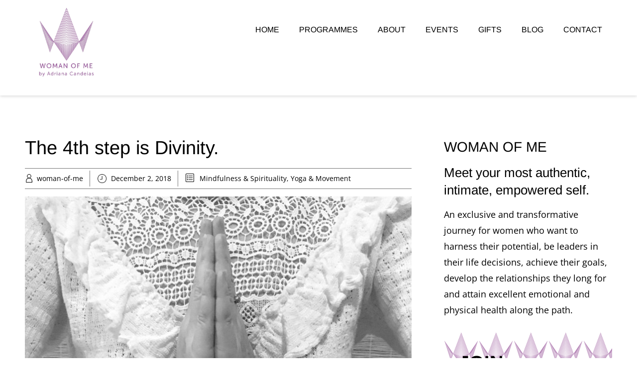

--- FILE ---
content_type: text/html; charset=UTF-8
request_url: http://www.woman-of-me.com/mindfulness/the-4th-step-is-divinity/
body_size: 11039
content:


<!DOCTYPE html>
<html xmlns="http://www.w3.org/1999/xhtml" lang="en-GB">
<head>
    <meta http-equiv="Content-Type" content="text/html"  />
    <!-- Mobile Specific Metas ================================================== -->
    <meta name="viewport" content="width=device-width, initial-scale=1, maximum-scale=1"/>

    <link rel="profile" href="http://gmpg.org/xfn/11"/>
    <link rel="pingback" href="http://www.woman-of-me.com/xmlrpc.php"/>
    <title>The 4th step is Divinity. &#8211; WOMAN OF ME</title>
<meta name='robots' content='max-image-preview:large' />
<link rel='dns-prefetch' href='//fonts-static.cdn-one.com' />
<link rel="alternate" type="application/rss+xml" title="WOMAN OF ME &raquo; Feed" href="http://www.woman-of-me.com/feed/" />
<link rel="alternate" type="application/rss+xml" title="WOMAN OF ME &raquo; Comments Feed" href="http://www.woman-of-me.com/comments/feed/" />
<link rel="alternate" type="application/rss+xml" title="WOMAN OF ME &raquo; The 4th step is Divinity. Comments Feed" href="http://www.woman-of-me.com/mindfulness/the-4th-step-is-divinity/feed/" />
<script type="text/javascript">
window._wpemojiSettings = {"baseUrl":"https:\/\/s.w.org\/images\/core\/emoji\/14.0.0\/72x72\/","ext":".png","svgUrl":"https:\/\/s.w.org\/images\/core\/emoji\/14.0.0\/svg\/","svgExt":".svg","source":{"concatemoji":"http:\/\/www.woman-of-me.com\/wp-includes\/js\/wp-emoji-release.min.js?ver=6.1.9"}};
/*! This file is auto-generated */
!function(e,a,t){var n,r,o,i=a.createElement("canvas"),p=i.getContext&&i.getContext("2d");function s(e,t){var a=String.fromCharCode,e=(p.clearRect(0,0,i.width,i.height),p.fillText(a.apply(this,e),0,0),i.toDataURL());return p.clearRect(0,0,i.width,i.height),p.fillText(a.apply(this,t),0,0),e===i.toDataURL()}function c(e){var t=a.createElement("script");t.src=e,t.defer=t.type="text/javascript",a.getElementsByTagName("head")[0].appendChild(t)}for(o=Array("flag","emoji"),t.supports={everything:!0,everythingExceptFlag:!0},r=0;r<o.length;r++)t.supports[o[r]]=function(e){if(p&&p.fillText)switch(p.textBaseline="top",p.font="600 32px Arial",e){case"flag":return s([127987,65039,8205,9895,65039],[127987,65039,8203,9895,65039])?!1:!s([55356,56826,55356,56819],[55356,56826,8203,55356,56819])&&!s([55356,57332,56128,56423,56128,56418,56128,56421,56128,56430,56128,56423,56128,56447],[55356,57332,8203,56128,56423,8203,56128,56418,8203,56128,56421,8203,56128,56430,8203,56128,56423,8203,56128,56447]);case"emoji":return!s([129777,127995,8205,129778,127999],[129777,127995,8203,129778,127999])}return!1}(o[r]),t.supports.everything=t.supports.everything&&t.supports[o[r]],"flag"!==o[r]&&(t.supports.everythingExceptFlag=t.supports.everythingExceptFlag&&t.supports[o[r]]);t.supports.everythingExceptFlag=t.supports.everythingExceptFlag&&!t.supports.flag,t.DOMReady=!1,t.readyCallback=function(){t.DOMReady=!0},t.supports.everything||(n=function(){t.readyCallback()},a.addEventListener?(a.addEventListener("DOMContentLoaded",n,!1),e.addEventListener("load",n,!1)):(e.attachEvent("onload",n),a.attachEvent("onreadystatechange",function(){"complete"===a.readyState&&t.readyCallback()})),(e=t.source||{}).concatemoji?c(e.concatemoji):e.wpemoji&&e.twemoji&&(c(e.twemoji),c(e.wpemoji)))}(window,document,window._wpemojiSettings);
</script>
<style type="text/css">
img.wp-smiley,
img.emoji {
	display: inline !important;
	border: none !important;
	box-shadow: none !important;
	height: 1em !important;
	width: 1em !important;
	margin: 0 0.07em !important;
	vertical-align: -0.1em !important;
	background: none !important;
	padding: 0 !important;
}
</style>
	<link rel='stylesheet' id='wpapp-styles-css' href='http://www.woman-of-me.com/wp-content/plugins/wordpress-easy-paypal-payment-or-donation-accept-plugin/wpapp-styles.css?ver=6.1.9' type='text/css' media='all' />
<link rel='stylesheet' id='ot-google-fonts-via-onecom-cdn-arimo-css' href='https://fonts-static.cdn-one.com/fonts/google/arimo/arimo.css' type='text/css' media='all' />
<link rel='stylesheet' id='ot-google-fonts-via-onecom-cdn-montserrat-css' href='https://fonts-static.cdn-one.com/fonts/google/montserrat/montserrat.css' type='text/css' media='all' />
<link rel='stylesheet' id='ot-google-fonts-via-onecom-cdn-open-sans-css' href='https://fonts-static.cdn-one.com/fonts/google/open-sans/open-sans.css' type='text/css' media='all' />
<link rel='stylesheet' id='wp-block-library-css' href='http://www.woman-of-me.com/wp-includes/css/dist/block-library/style.min.css?ver=6.1.9' type='text/css' media='all' />
<link rel='stylesheet' id='oc_block_contact_form-css' href='http://www.woman-of-me.com/wp-content/themes/yoga-instructor/assets/css/contact-form.css?ver=6.1.9' type='text/css' media='all' />
<link rel='stylesheet' id='classic-theme-styles-css' href='http://www.woman-of-me.com/wp-includes/css/classic-themes.min.css?ver=1' type='text/css' media='all' />
<style id='global-styles-inline-css' type='text/css'>
body{--wp--preset--color--black: #000000;--wp--preset--color--cyan-bluish-gray: #abb8c3;--wp--preset--color--white: #ffffff;--wp--preset--color--pale-pink: #f78da7;--wp--preset--color--vivid-red: #cf2e2e;--wp--preset--color--luminous-vivid-orange: #ff6900;--wp--preset--color--luminous-vivid-amber: #fcb900;--wp--preset--color--light-green-cyan: #7bdcb5;--wp--preset--color--vivid-green-cyan: #00d084;--wp--preset--color--pale-cyan-blue: #8ed1fc;--wp--preset--color--vivid-cyan-blue: #0693e3;--wp--preset--color--vivid-purple: #9b51e0;--wp--preset--gradient--vivid-cyan-blue-to-vivid-purple: linear-gradient(135deg,rgba(6,147,227,1) 0%,rgb(155,81,224) 100%);--wp--preset--gradient--light-green-cyan-to-vivid-green-cyan: linear-gradient(135deg,rgb(122,220,180) 0%,rgb(0,208,130) 100%);--wp--preset--gradient--luminous-vivid-amber-to-luminous-vivid-orange: linear-gradient(135deg,rgba(252,185,0,1) 0%,rgba(255,105,0,1) 100%);--wp--preset--gradient--luminous-vivid-orange-to-vivid-red: linear-gradient(135deg,rgba(255,105,0,1) 0%,rgb(207,46,46) 100%);--wp--preset--gradient--very-light-gray-to-cyan-bluish-gray: linear-gradient(135deg,rgb(238,238,238) 0%,rgb(169,184,195) 100%);--wp--preset--gradient--cool-to-warm-spectrum: linear-gradient(135deg,rgb(74,234,220) 0%,rgb(151,120,209) 20%,rgb(207,42,186) 40%,rgb(238,44,130) 60%,rgb(251,105,98) 80%,rgb(254,248,76) 100%);--wp--preset--gradient--blush-light-purple: linear-gradient(135deg,rgb(255,206,236) 0%,rgb(152,150,240) 100%);--wp--preset--gradient--blush-bordeaux: linear-gradient(135deg,rgb(254,205,165) 0%,rgb(254,45,45) 50%,rgb(107,0,62) 100%);--wp--preset--gradient--luminous-dusk: linear-gradient(135deg,rgb(255,203,112) 0%,rgb(199,81,192) 50%,rgb(65,88,208) 100%);--wp--preset--gradient--pale-ocean: linear-gradient(135deg,rgb(255,245,203) 0%,rgb(182,227,212) 50%,rgb(51,167,181) 100%);--wp--preset--gradient--electric-grass: linear-gradient(135deg,rgb(202,248,128) 0%,rgb(113,206,126) 100%);--wp--preset--gradient--midnight: linear-gradient(135deg,rgb(2,3,129) 0%,rgb(40,116,252) 100%);--wp--preset--duotone--dark-grayscale: url('#wp-duotone-dark-grayscale');--wp--preset--duotone--grayscale: url('#wp-duotone-grayscale');--wp--preset--duotone--purple-yellow: url('#wp-duotone-purple-yellow');--wp--preset--duotone--blue-red: url('#wp-duotone-blue-red');--wp--preset--duotone--midnight: url('#wp-duotone-midnight');--wp--preset--duotone--magenta-yellow: url('#wp-duotone-magenta-yellow');--wp--preset--duotone--purple-green: url('#wp-duotone-purple-green');--wp--preset--duotone--blue-orange: url('#wp-duotone-blue-orange');--wp--preset--font-size--small: 13px;--wp--preset--font-size--medium: 20px;--wp--preset--font-size--large: 36px;--wp--preset--font-size--x-large: 42px;--wp--preset--spacing--20: 0.44rem;--wp--preset--spacing--30: 0.67rem;--wp--preset--spacing--40: 1rem;--wp--preset--spacing--50: 1.5rem;--wp--preset--spacing--60: 2.25rem;--wp--preset--spacing--70: 3.38rem;--wp--preset--spacing--80: 5.06rem;}:where(.is-layout-flex){gap: 0.5em;}body .is-layout-flow > .alignleft{float: left;margin-inline-start: 0;margin-inline-end: 2em;}body .is-layout-flow > .alignright{float: right;margin-inline-start: 2em;margin-inline-end: 0;}body .is-layout-flow > .aligncenter{margin-left: auto !important;margin-right: auto !important;}body .is-layout-constrained > .alignleft{float: left;margin-inline-start: 0;margin-inline-end: 2em;}body .is-layout-constrained > .alignright{float: right;margin-inline-start: 2em;margin-inline-end: 0;}body .is-layout-constrained > .aligncenter{margin-left: auto !important;margin-right: auto !important;}body .is-layout-constrained > :where(:not(.alignleft):not(.alignright):not(.alignfull)){max-width: var(--wp--style--global--content-size);margin-left: auto !important;margin-right: auto !important;}body .is-layout-constrained > .alignwide{max-width: var(--wp--style--global--wide-size);}body .is-layout-flex{display: flex;}body .is-layout-flex{flex-wrap: wrap;align-items: center;}body .is-layout-flex > *{margin: 0;}:where(.wp-block-columns.is-layout-flex){gap: 2em;}.has-black-color{color: var(--wp--preset--color--black) !important;}.has-cyan-bluish-gray-color{color: var(--wp--preset--color--cyan-bluish-gray) !important;}.has-white-color{color: var(--wp--preset--color--white) !important;}.has-pale-pink-color{color: var(--wp--preset--color--pale-pink) !important;}.has-vivid-red-color{color: var(--wp--preset--color--vivid-red) !important;}.has-luminous-vivid-orange-color{color: var(--wp--preset--color--luminous-vivid-orange) !important;}.has-luminous-vivid-amber-color{color: var(--wp--preset--color--luminous-vivid-amber) !important;}.has-light-green-cyan-color{color: var(--wp--preset--color--light-green-cyan) !important;}.has-vivid-green-cyan-color{color: var(--wp--preset--color--vivid-green-cyan) !important;}.has-pale-cyan-blue-color{color: var(--wp--preset--color--pale-cyan-blue) !important;}.has-vivid-cyan-blue-color{color: var(--wp--preset--color--vivid-cyan-blue) !important;}.has-vivid-purple-color{color: var(--wp--preset--color--vivid-purple) !important;}.has-black-background-color{background-color: var(--wp--preset--color--black) !important;}.has-cyan-bluish-gray-background-color{background-color: var(--wp--preset--color--cyan-bluish-gray) !important;}.has-white-background-color{background-color: var(--wp--preset--color--white) !important;}.has-pale-pink-background-color{background-color: var(--wp--preset--color--pale-pink) !important;}.has-vivid-red-background-color{background-color: var(--wp--preset--color--vivid-red) !important;}.has-luminous-vivid-orange-background-color{background-color: var(--wp--preset--color--luminous-vivid-orange) !important;}.has-luminous-vivid-amber-background-color{background-color: var(--wp--preset--color--luminous-vivid-amber) !important;}.has-light-green-cyan-background-color{background-color: var(--wp--preset--color--light-green-cyan) !important;}.has-vivid-green-cyan-background-color{background-color: var(--wp--preset--color--vivid-green-cyan) !important;}.has-pale-cyan-blue-background-color{background-color: var(--wp--preset--color--pale-cyan-blue) !important;}.has-vivid-cyan-blue-background-color{background-color: var(--wp--preset--color--vivid-cyan-blue) !important;}.has-vivid-purple-background-color{background-color: var(--wp--preset--color--vivid-purple) !important;}.has-black-border-color{border-color: var(--wp--preset--color--black) !important;}.has-cyan-bluish-gray-border-color{border-color: var(--wp--preset--color--cyan-bluish-gray) !important;}.has-white-border-color{border-color: var(--wp--preset--color--white) !important;}.has-pale-pink-border-color{border-color: var(--wp--preset--color--pale-pink) !important;}.has-vivid-red-border-color{border-color: var(--wp--preset--color--vivid-red) !important;}.has-luminous-vivid-orange-border-color{border-color: var(--wp--preset--color--luminous-vivid-orange) !important;}.has-luminous-vivid-amber-border-color{border-color: var(--wp--preset--color--luminous-vivid-amber) !important;}.has-light-green-cyan-border-color{border-color: var(--wp--preset--color--light-green-cyan) !important;}.has-vivid-green-cyan-border-color{border-color: var(--wp--preset--color--vivid-green-cyan) !important;}.has-pale-cyan-blue-border-color{border-color: var(--wp--preset--color--pale-cyan-blue) !important;}.has-vivid-cyan-blue-border-color{border-color: var(--wp--preset--color--vivid-cyan-blue) !important;}.has-vivid-purple-border-color{border-color: var(--wp--preset--color--vivid-purple) !important;}.has-vivid-cyan-blue-to-vivid-purple-gradient-background{background: var(--wp--preset--gradient--vivid-cyan-blue-to-vivid-purple) !important;}.has-light-green-cyan-to-vivid-green-cyan-gradient-background{background: var(--wp--preset--gradient--light-green-cyan-to-vivid-green-cyan) !important;}.has-luminous-vivid-amber-to-luminous-vivid-orange-gradient-background{background: var(--wp--preset--gradient--luminous-vivid-amber-to-luminous-vivid-orange) !important;}.has-luminous-vivid-orange-to-vivid-red-gradient-background{background: var(--wp--preset--gradient--luminous-vivid-orange-to-vivid-red) !important;}.has-very-light-gray-to-cyan-bluish-gray-gradient-background{background: var(--wp--preset--gradient--very-light-gray-to-cyan-bluish-gray) !important;}.has-cool-to-warm-spectrum-gradient-background{background: var(--wp--preset--gradient--cool-to-warm-spectrum) !important;}.has-blush-light-purple-gradient-background{background: var(--wp--preset--gradient--blush-light-purple) !important;}.has-blush-bordeaux-gradient-background{background: var(--wp--preset--gradient--blush-bordeaux) !important;}.has-luminous-dusk-gradient-background{background: var(--wp--preset--gradient--luminous-dusk) !important;}.has-pale-ocean-gradient-background{background: var(--wp--preset--gradient--pale-ocean) !important;}.has-electric-grass-gradient-background{background: var(--wp--preset--gradient--electric-grass) !important;}.has-midnight-gradient-background{background: var(--wp--preset--gradient--midnight) !important;}.has-small-font-size{font-size: var(--wp--preset--font-size--small) !important;}.has-medium-font-size{font-size: var(--wp--preset--font-size--medium) !important;}.has-large-font-size{font-size: var(--wp--preset--font-size--large) !important;}.has-x-large-font-size{font-size: var(--wp--preset--font-size--x-large) !important;}
.wp-block-navigation a:where(:not(.wp-element-button)){color: inherit;}
:where(.wp-block-columns.is-layout-flex){gap: 2em;}
.wp-block-pullquote{font-size: 1.5em;line-height: 1.6;}
</style>
<link rel='stylesheet' id='arimo-google-font-css' href='//fonts-static.cdn-one.com/fonts/google/arimo/arimo.css?ver=6.1.9' type='text/css' media='all' />
<link rel='stylesheet' id='oregano-google-font-css' href='//fonts-static.cdn-one.com/fonts/google/oregano/oregano.css?ver=6.1.9' type='text/css' media='all' />
<link rel='stylesheet' id='normalize-css-css' href='http://www.woman-of-me.com/wp-content/themes/yoga-instructor/assets/min-css/normalize.min.css?ver=5.3.2' type='text/css' media='all' />
<link rel='stylesheet' id='bootstrap-reboot-css' href='http://www.woman-of-me.com/wp-content/themes/yoga-instructor/assets/min-css/bootstrap-reboot.min.css?ver=5.3.2' type='text/css' media='all' />
<link rel='stylesheet' id='bootstrap-grid-css' href='http://www.woman-of-me.com/wp-content/themes/yoga-instructor/assets/min-css/bootstrap-grid.min.css?ver=5.3.2' type='text/css' media='all' />
<link rel='stylesheet' id='base-css-css' href='http://www.woman-of-me.com/wp-content/themes/yoga-instructor/assets/min-css/base.min.css?ver=5.3.2' type='text/css' media='all' />
<link rel='stylesheet' id='theme-css-css' href='http://www.woman-of-me.com/wp-content/themes/yoga-instructor/assets/min-css/theme.min.css?ver=5.3.2' type='text/css' media='all' />
<link rel='stylesheet' id='theme-stylesheet-css' href='http://www.woman-of-me.com/wp-content/themes/yoga-instructor/style.css?ver=6.1.9' type='text/css' media='all' />
<link rel='stylesheet' id='dashicons-css' href='http://www.woman-of-me.com/wp-includes/css/dashicons.min.css?ver=6.1.9' type='text/css' media='all' />
<script type='text/javascript' src='http://www.woman-of-me.com/wp-includes/js/jquery/jquery.min.js?ver=3.6.1' id='jquery-core-js'></script>
<script type='text/javascript' src='http://www.woman-of-me.com/wp-includes/js/jquery/jquery-migrate.min.js?ver=3.3.2' id='jquery-migrate-js'></script>
<script type='text/javascript' id='oc_block_contact_form_js-js-extra'>
/* <![CDATA[ */
var ocAjaxData = {"ajaxUrl":"http:\/\/www.woman-of-me.com\/wp-admin\/admin-ajax.php","waitText":"Please wait"};
/* ]]> */
</script>
<script type='text/javascript' src='http://www.woman-of-me.com/wp-content/themes/yoga-instructor/assets/js/oc_block_contact_form.js?ver=6.1.9' id='oc_block_contact_form_js-js'></script>
<link rel="https://api.w.org/" href="http://www.woman-of-me.com/wp-json/" /><link rel="alternate" type="application/json" href="http://www.woman-of-me.com/wp-json/wp/v2/posts/710" /><link rel="EditURI" type="application/rsd+xml" title="RSD" href="http://www.woman-of-me.com/xmlrpc.php?rsd" />
<link rel="wlwmanifest" type="application/wlwmanifest+xml" href="http://www.woman-of-me.com/wp-includes/wlwmanifest.xml" />
<meta name="generator" content="WordPress 6.1.9" />
<link rel="canonical" href="http://www.woman-of-me.com/mindfulness/the-4th-step-is-divinity/" />
<link rel='shortlink' href='http://www.woman-of-me.com/?p=710' />
<link rel="alternate" type="application/json+oembed" href="http://www.woman-of-me.com/wp-json/oembed/1.0/embed?url=http%3A%2F%2Fwww.woman-of-me.com%2Fmindfulness%2Fthe-4th-step-is-divinity%2F" />
<link rel="alternate" type="text/xml+oembed" href="http://www.woman-of-me.com/wp-json/oembed/1.0/embed?url=http%3A%2F%2Fwww.woman-of-me.com%2Fmindfulness%2Fthe-4th-step-is-divinity%2F&#038;format=xml" />
<meta name="generator" content="Powered by Visual Composer Website Builder - fast and easy-to-use drag and drop visual editor for WordPress."/><noscript><style>.vce-row-container .vcv-lozad {display: none}</style></noscript><link rel="icon" href="http://www.woman-of-me.com/wp-content/uploads/2018/10/cropped-WOM-logo-with-white-circle-background-32x32.png" sizes="32x32" />
<link rel="icon" href="http://www.woman-of-me.com/wp-content/uploads/2018/10/cropped-WOM-logo-with-white-circle-background-192x192.png" sizes="192x192" />
<link rel="apple-touch-icon" href="http://www.woman-of-me.com/wp-content/uploads/2018/10/cropped-WOM-logo-with-white-circle-background-180x180.png" />
<meta name="msapplication-TileImage" content="http://www.woman-of-me.com/wp-content/uploads/2018/10/cropped-WOM-logo-with-white-circle-background-270x270.png" />
    <style type="text/css">

    
    /* Primary Skin Color */

    .site-logo a,
    .site-logo h1,
    #primary-nav ul,
    .footer-widgets .widget_calendar table thead,
    .footer-widgets .widget_calendar table th,
    .comment-reply-link:hover,
    .button, .button:visited,
    a.page-numbers,
    .primary_color
    {
        color: #000000;
    }

    #primary-nav ul li.current_page_item a,
    #primary-nav ul li ul li a,
    #primary-nav ul li:hover > a,
    .page-numbers.current,
    .page-numbers:hover,
    .next.page-numbers:hover,
    .searchform input[type=submit],
    .comment-reply-link,
    .button.dark,
    .footer-widgets,
    .widget_calendar table thead,
    .primary_bgcolor{
        background-color: #000000;
    }

    .prev.page-numbers, .next.page-numbers,
    .post-comments textarea,
    .comment-reply-link:hover,
    .comment-reply-link,
    .button.border:hover,
    .button,
    .button.dark,
    .button.border{
        border-color: #000000;
    }

    .social-icons ul li a svg *
    {
        fill: ;
    }


    /* Secondary Skin Color */
    .button.dark,
    .footer-widgets .widget_calendar table thead,
    .secondary_color
    {
        color: #ffffff;
    }
    .footer-widgets .social-icons ul li a svg *
    {
       /* fill: #ffffff;*/
    }

    .footer-widgets .widget_calendar table thead,
    .secondary_bgcolor
    {
        background-color: #ffffff;
    }


    .footer-widgets .widget_calendar table,
    .footer-widgets .widget_calendar table tfoot,
    .secondary_bordercolor
    {
        border-color: #ffffff;
    }

    header#site-header{min-height:90px;}.banner.home-banner{height:630px;}.site-logo .site-title{font-family:Arimo;font-size:28px;font-style:normal;font-weight:400;line-height:34px;text-decoration:none;}#primary-nav ul li a{font-family:Arimo;font-size:16px;font-style:normal;font-weight:normal;line-height:20px;text-decoration:none;}body, p, .section-content p, .post-content,.post-content p, .page-content, .page-content p, .cpt-excerpt, .cpt-excerpt p, .cpt-content, .cpt-content:not(.dashicons), .cpt-content p, .sidebar{font-family:Open Sans;font-size:18px;font-style:normal;font-weight:400;line-height:32px;text-decoration:none;}.cursive-font, .post-comments #respond h3, .footer-widgets .widget-title, .banner-caption .sub-title{font-family:Montserrat;}h1, .page-content h1, .post-content h1, .cpt-content h1{font-family:Arimo;font-size:38px;font-style:normal;font-weight:400;line-height:51px;text-decoration:none;}h2, .page-content h2, .post-content h2, .cpt-content h2{font-family:Arimo;font-size:40px;font-style:normal;font-weight:bold;line-height:48px;text-decoration:none;}h3, .page-content h3, .post-content h3, .cpt-content h3{font-family:Arimo;font-size:30px;font-style:normal;font-weight:400;line-height:40px;text-decoration:none;}h4, .page-content h4, .post-content h4, .cpt-content h4{font-family:Arimo;font-size:26px;font-style:normal;font-weight:400;line-height:35px;text-decoration:none;}h5, .page-content h5, .post-content h5, .cpt-content h5{font-family:Montserrat;font-size:30px;font-style:normal;font-weight:400;line-height:54px;text-decoration:none;}h6, .page-content h6, .post-content h6, .cpt-content h6{font-family:Arimo;font-size:18px;font-style:normal;font-weight:400;line-height:26px;text-decoration:none;}.home-banner .banner-caption h2{font-family:Arimo;font-size:80px;font-style:normal;font-weight:normal;line-height:80px;text-decoration:none;}.home-banner .banner-caption h2{text-shadow:0px 0px 0px #cccccc;}.banner-caption .sub-title{font-family:Montserrat;font-size:30px;font-style:normal;font-weight:normal;line-height:30px;text-decoration:none;}.internal-banner h1, .internal-banner h2 {font-family:Arimo;font-size:80px;font-style:normal;font-weight:normal;line-height:96px;text-decoration:none;}.section-title h2, .section.background .section-title h2 {font-family:Arimo;font-size:40px;font-style:normal;font-weight:normal;line-height:42px;text-decoration:none;}.internal-banner .banner-caption h2{text-shadow:0px 0px 0px #cccccc;}.button {font-family:Arimo;font-size:18px;font-style:normal;font-weight:normal;line-height:18px;text-decoration:none;}.footer-widgets, .footer-widgets p, .footer-widgets .widget p{font-family:Arimo;font-size:18px;font-style:normal;font-weight:normal;line-height:32px;text-decoration:none;}#page{background-color:#ffffff;}.section-content a:not(.button), .post-content a:not(.button), .sidebar .widget a:not(.button, .comment-reply-link){color:#000000;}.section-content a:not(.button):active, .post-content a:not(.button):active, .sidebar .widget a:not(.button, .comment-reply-link):active{color:#000000;}.section-content a:not(.button):visited, .post-content a:not(.button):visited, .sidebar .widget a:not(.button, .comment-reply-link):visited{color:#000000;}.section-content a:not(.button):hover, .post-content a:not(.button):hover, .sidebar .widget a:not(.button, .comment-reply-link):hover{color:#666666;}.post-content h1, .cpt-content h1{color:#000000;}.post-content h2, .cpt-content h2{color:#000000;}.post-content h3, .cpt-content h3{color:#000000;}.post-content h4, .cpt-content h4{color:#000000;}.post-content h5, .cpt-content h5{color:#000000;}.post-content h6, .cpt-content h6{color:#000000;}header#site-header{background-color:#ffffff;}.site-logo a{color:#000000;}.site-logo a:hover{color:#666666;}#primary-nav ul li a, #sticky_menu li a{color:#000000;}#primary-nav ul li:hover > a, #sticky_menu li:hover > a{color:#ffffff;}#primary-nav ul li.current_page_item a, #primary-nav ul li.current-menu-parent a, 
                  #sticky_menu li.current_page_item a, #sticky_menu li.current-menu-parent a{color:#ffffff;}#primary-nav ul li a, #sticky_menu li a{background-color:#ffffff;}#primary-nav ul li:hover > a, #sticky_menu li:hover > a{background-color:#000000;}#primary-nav ul li.current_page_item a, #primary-nav ul li.current-menu-parent a, 
                  #sticky_menu li.current_page_item a, #sticky_menu li.current-menu-parent a{background-color:#000000;}#primary-nav ul.sub-menu li a, #sticky_menu ul.sub-menu li a{color:#ffffff;}#primary-nav ul.sub-menu li:hover > a, #sticky_menu ul.sub-menu li:hover > a{color:#ffffff;}#primary-nav ul.sub-menu li.current_page_item a, #primary-nav ul.sub-menu li.current-menu-item a, 
                 #sticky_menu ul.sub-menu li.current_page_item a, #sticky_menu ul.sub-menu li.current-menu-item a{color:#ffffff;}#primary-nav ul.sub-menu li a, #sticky_menu ul.sub-menu li a{background-color:#000000;}#primary-nav ul.sub-menu li:hover > a, #sticky_menu ul.sub-menu li:hover > a{background-color:#222222;}#primary-nav ul.sub-menu li.current_page_item a, #primary-nav ul.sub-menu li.current-menu-item a,
                 #sticky_menu ul.sub-menu li.current_page_item a, #sticky_menu ul.sub-menu li.current-menu-item a{background-color:#000000;}.home-banner .banner-caption h1, .home-banner .banner-caption h2{color:#ffffff;}.home-banner .banner-caption .sub-title p{color:#ffffff;}.banner.home-banner{background-color:#cccccc;}.internal-banner .banner-caption h1, .internal-banner .banner-caption h2{color:#ffffff;}.internal-banner .banner-caption .sub-title p, .internal-banner .archive-description{color:#ffffff;}.banner.internal-banner{background-color:#cccccc;}.section-title h2{color:#000000;}.footer-widgets{background-color:#000000;}.footer-widgets, .footer-widgets p, .footer-widgets .widget p, .footer-widgets .footer-logo.site-logo .site-title{color:#ffffff;}.footer-widgets .widget_calendar table thead{background-color:#ffffff;}.footer-widgets .widget_calendar table, .footer-widgets .widget_calendar table tfoot{border-color:#ffffff;}.copyright{background-color:#ffffff;}.banner .button, .widget_cta_banner .button {color:#000000;}.banner .button:hover, .widget_cta_banner .button:hover {color:#4f4f4f;}.cta-content .button, .section-button .button, .cpt-button .button, .cpt-buttons .button, #commentform input[type=submit] {color:#000000;}.cta-content .button:hover, .section-button .button:hover, .cpt-button .button:hover, .cpt-buttons .button:hover, #commentform input[type=submit]:hover {}/* Your custom CSS goes here */</style>
    <link rel='stylesheet' id='responsive-css'  href='http://www.woman-of-me.com/wp-content/themes/yoga-instructor/assets/css/responsive.css?ver=5.3.2 'type='text/css' media='all' />

    </head>

<body class="post-template-default single single-post postid-710 single-format-standard vcwb no-banner">
<!-- START master wrapper -->
<div id="wrapper">
    <!-- START page wrapper -->
    <div id="page">
        <!-- START header container-->
        <header id="site-header" role="header">
            <div class="container">
                <div class="row">
                    <div class="col-lg-4 col-md-4 col-sm-4 col-xs-12">
                        <button class="menu-toggle mobile-only" aria-controls="sticky_menu" aria-expanded="false">Menu</button>
                                                    <div class="site-logo">
                                <h1 class="site-title">
                                    <a href="http://www.woman-of-me.com/" rel="home">
                                        <img src="http://www.woman-of-me.com/wp-content/uploads/2018/10/WOM-logo-with-white-circle-background.png" alt="WOMAN OF ME" role="logo" />                                    </a>
                                </h1>
                            </div>
                            <!-- END logo container -->
                                            </div>
                    <div class="col-md-8 desktop-only">
                        <!-- START nav container -->
                        <nav class="nav primary-nav" id="primary-nav" role="navigation">
                            <ul id="menu-primary" class="menu"><li id="menu-item-54" class="menu-item menu-item-type-post_type menu-item-object-page menu-item-home menu-item-54"><a href="http://www.woman-of-me.com/">HOME</a></li>
<li id="menu-item-221" class="menu-item menu-item-type-post_type menu-item-object-page menu-item-has-children menu-item-221"><a href="http://www.woman-of-me.com/programmes/">PROGRAMMES</a>
<ul class="sub-menu">
	<li id="menu-item-263" class="menu-item menu-item-type-post_type menu-item-object-lesson menu-item-263"><a href="http://www.woman-of-me.com/lesson/the-woman-of-me-course/">The WOMAN OF ME COURSE</a></li>
	<li id="menu-item-264" class="menu-item menu-item-type-post_type menu-item-object-lesson menu-item-264"><a href="http://www.woman-of-me.com/lesson/healing-the-undervalued-woman-2/">HEALING THE UNDERVALUED WOMAN</a></li>
	<li id="menu-item-265" class="menu-item menu-item-type-post_type menu-item-object-lesson menu-item-265"><a href="http://www.woman-of-me.com/lesson/one-to-one-coaching/">ONE-TO-ONE COACHING</a></li>
</ul>
</li>
<li id="menu-item-44" class="menu-item menu-item-type-post_type menu-item-object-page menu-item-44"><a href="http://www.woman-of-me.com/about/">ABOUT</a></li>
<li id="menu-item-223" class="menu-item menu-item-type-post_type menu-item-object-page menu-item-223"><a href="http://www.woman-of-me.com/workshops-retreats/">EVENTS</a></li>
<li id="menu-item-762" class="menu-item menu-item-type-post_type menu-item-object-page menu-item-has-children menu-item-762"><a href="http://www.woman-of-me.com/gifts/">GIFTS</a>
<ul class="sub-menu">
	<li id="menu-item-971" class="menu-item menu-item-type-post_type menu-item-object-page menu-item-971"><a href="http://www.woman-of-me.com/gifts/hammam/">Hammam Shop</a></li>
	<li id="menu-item-763" class="menu-item menu-item-type-post_type menu-item-object-page menu-item-763"><a href="http://www.woman-of-me.com/gifts/">Free Downloads</a></li>
</ul>
</li>
<li id="menu-item-268" class="menu-item menu-item-type-post_type menu-item-object-page current_page_parent menu-item-268"><a href="http://www.woman-of-me.com/blog/">BLOG</a></li>
<li id="menu-item-224" class="menu-item menu-item-type-post_type menu-item-object-page menu-item-224"><a href="http://www.woman-of-me.com/contact/">CONTACT</a></li>
</ul>                        </nav>
                        <!-- END nav container -->
                    </div>
                </div>
            </div>
        </header>
        <!-- END nav container --><!-- Blog Layout -->


    <section class="page-content" role="main">

        <div class="container">
            <div class="row">

                
                    
                    <div class="col-md-8">
                    
                    <!-- Post Content -->
                    
            <article id="lesson-710" class="cpt-single single-post post-710 post type-post status-publish format-standard has-post-thumbnail hentry category-mindfulness category-yoga-movement" role="article">
            <!-- CPT Content -->
            <div class="cpt-content ">

                <!-- CPT Title -->
                <header class="cpt-title">
                    <h1>The 4th step is Divinity.</h1>                                    </header>

                                    <!-- CPT Metadata -->
                    
    <div class="post-meta" role="contentinfo">
        <ul>
            <!-- Post Author -->
            <li>
                <a class="post-author" href="http://www.woman-of-me.com/author/woman-of-me/">
                    woman-of-me                </a>
            </li>

            <!-- Post Publish & Updated Date & Time -->
            <li>
                <time class="post-date entry-date published" datetime="2018-12-02T14:00:54+00:00" title="">December 2, 2018</time><time class="updated" datetime="2019-08-03T00:36:43+01:00">August 3, 2019</time>            </li>

            <!-- Post Categories -->
            
                <li class="post-categories">
                    <a href="http://www.woman-of-me.com/category/mindfulness/" rel="category tag">Mindfulness &amp; Spirituality</a>, <a href="http://www.woman-of-me.com/category/yoga-movement/" rel="category tag">Yoga &amp; Movement</a>                </li>

            
        </ul>
    </div>                
                <!-- CPT Featured Image -->
                                    <div class="cpt-thumb" role="img">
                                                    <img width="780" height="540" src="http://www.woman-of-me.com/wp-content/uploads/2018/12/img_2264-1-780x540.jpg" class="attachment-lesson_big size-lesson_big wp-post-image" alt="" decoding="async" />                                            </div>
                
                <!-- CPT Text -->
                <div class="post-content" role="main">
                    
                    <p>The forbidden words.</p>
<p>For an atheist scientific person words such divine, blessing and grace have a heavy, castrating meaning. Let alone god and heaven.</p>
<p>Mankind experience within this Universe was itself wonderful enough, the belief in Humanity blind enough, and the sense of fairness overwhelming enough to deny the need to believe in a judging and saving external force.</p>
<p>Free human beings were accountable enough, mature enough, kind enough to need nothing but themselves to design and project the sustainable and progressive society we believed to be possible at home.</p>
<p>Nature was in itself perfect enough, balanced enough, omnipotent enough to justify the wonders of life, the bliss of being but a part of the most amazing intricate ecosystems, if only we took care of it.</p>
<p>So&#8230;</p>
<p>Those “religious” terms, which at home were associated with the misogynistic, classicist and oligarchic church, were indeed thrown out with the bath water.</p>
<p>And it was only when life proved to be the spiritual experience that it is today that I battled with the barriers against prejudice and reclaimed the real meaning of these words.</p>
<p>My love for people, my ecstatic states of connection, my witnessing of birth and children, my awe for all the animals and beings I studied (even the ‘ugly ones’) were testimonies to an unexplained force that unites us all. As a biologist, I called it Life and I was devoted to Nature.</p>
<p>Then, with the practice of Kundalini yoga and other expanded consciousness branches I confirmed that that ‘Life’ exists within me and is independent of I.</p>
<p>That the knowledge of my possibilities as a human are limited by my intellectual reasoning and that my body is able to feel more than 5 senses.</p>
<p>I realised that taking away those ‘spiritual’ words and ‘educating’ people not to use them is also a way of controlling them. Because once we acknowledge there is Divinity, that divinity is to become connected with Life and that divinity is within us, each of us, we connect with others from that place of identity and communion.</p>
<p>When we know we are One then we are closer to be free.</p>
<p>(inspired by “Seven Steps to Happiness” by Yogi Bhajan 4/7)</p>
                </div>


                <!-- CPT Tags -->
                
            </div>
        </article>
        



                    </div>

                
                    <!-- Right Sidebar -->
                    <aside class="col-md-4 sidebar blog_sidebar" role="complementary">
                        <div id="one_footer_logo-1" class="widget widget_one_footer_logo"><div class="site-logo footer-logo"><h2 class="site-title">WOMAN OF ME</h2></div>
        <div class="widget-title"><h4>Meet your most authentic, intimate, empowered self.</h4></div>
        <p>An exclusive and transformative journey for women 
who want to harness their potential, be leaders in their life decisions, achieve their goals, 
develop the relationships they long for and attain excellent emotional and physical health along the path.</p>
        </div><div id="one_cta_banner-2" class="widget widget_one_cta_banner">
        <div class="widget_cta_banner" style="background-image: url(http://www.woman-of-me.com/wp-content/uploads/2018/10/logo-WOM-icon-only-e1539890131186.png); min-height:460px"><div class="widget_banner_caption" style="margin-bottom: 50px;"><h4>JOIN<br />
OUR<br />
WOMAN<br />
OF<br />
ME<br />
JOURNEY</h4></div><a class="button banner_button" href="http://www.woman-of-me.com/contact/" target="_blank">REGISTER HERE</a></div>
        </div><div id="search-3" class="widget widget_search"><form role="search" method="get" id="searchform" class="searchform" action="http://www.woman-of-me.com/">
    <div>
        <label class="screen-reader-text" for="s">Search for:</label>
        <input type="text" class="search-field" id="s"
               placeholder="Search &hellip;"
               value="" name="s"
               title="Search for:" />

        <input type="submit" id="searchsubmit" value="Search">
    </div>
</form></div>
		<div id="recent-posts-3" class="widget widget_recent_entries">
		<div class="widget-title"><h4>Latest Posts</h4></div>
		<ul>
											<li>
					<a href="http://www.woman-of-me.com/mindfulness/813/">Frames</a>
									</li>
											<li>
					<a href="http://www.woman-of-me.com/mindfulness/freedom-is/">Freedom is&#8230;</a>
									</li>
											<li>
					<a href="http://www.woman-of-me.com/uncategorised/praise-yourself/">Praise yourself</a>
									</li>
					</ul>

		</div><div id="one_footer_address-1" class="widget widget_one_footer_address">
        <div class="widget-title"><h4>Get in Touch</h4></div>
        
            <div class="social-icons">
        <ul>
            
                
                        <li class="instagram">
                            <a href="https://www.instagram.com/womanofme/" target="_blank"><svg enable-background="new 0 0 512 512" height="512px" id="Layer_1" version="1.1" viewBox="0 0 512 512" width="512px" xml:space="preserve" xmlns="http://www.w3.org/2000/svg" xmlns:xlink="http://www.w3.org/1999/xlink"><g id="instagram"><path d="M254.5,16.5c-131.996,0-239,107.004-239,239s107.004,239,239,239s239-107.004,239-239   S386.496,16.5,254.5,16.5z M412.892,413.892C370.584,456.2,314.333,479.5,254.5,479.5c-59.833,0-116.084-23.3-158.392-65.608   C53.8,371.584,30.5,315.333,30.5,255.5c0-59.833,23.3-116.084,65.608-158.392C138.416,54.8,194.667,31.5,254.5,31.5   c59.833,0,116.084,23.3,158.392,65.608C455.2,139.416,478.5,195.667,478.5,255.5C478.5,315.333,455.2,371.584,412.892,413.892z" fill="#2A527A"/><path clip-rule="evenodd" d="M171.864,142.5h168.008c15.961,0,28.628,12.612,28.628,28.571   v168.012c0,15.957-12.666,29.418-28.628,29.418H171.864c-15.957,0-29.364-13.46-29.364-29.418V171.071   C142.5,155.112,155.907,142.5,171.864,142.5L171.864,142.5z M307.508,167.5c-5.6,0-10.008,4.25-10.008,9.847v24.358   c0,5.597,4.408,9.795,10.008,9.795h25.548c5.6,0,10.444-4.198,10.444-9.795v-24.358c0-5.597-4.844-9.847-10.444-9.847H307.508   L307.508,167.5z M343.5,237.5h-20.053c1.879,6,2.896,12.728,2.896,19.469c0,37.596-31.458,68.107-70.259,68.107   c-38.803,0-70.257-30.53-70.257-68.126c0-6.741,1.015-13.45,2.898-19.45H167.5v95.627c0,4.944,4.51,9.373,9.451,9.373h157.402   c4.945,0,9.147-4.429,9.147-9.373V237.5L343.5,237.5z M256.084,210.6c-25.071,0-45.396,19.693-45.396,43.987   s20.325,43.987,45.396,43.987c25.073,0,45.396-19.693,45.396-43.987S281.157,210.6,256.084,210.6z" fill="#2A527A" fill-rule="evenodd"/></g></svg></a>
                        </li>
            
                
                        <li class="facebook">
                            <a href="https://www.facebook.com/groups/156406791465032/" target="_blank"><svg enable-background="new 0 0 512 512" height="512px" id="Layer_1" version="1.1" viewBox="0 0 512 512" width="512px" xml:space="preserve" xmlns="http://www.w3.org/2000/svg" xmlns:xlink="http://www.w3.org/1999/xlink"><g id="facebook"><path d="M278.5,219.5v-26.998c0-12.187,2.946-18.002,21.864-18.002H323.5v-45h-39.007   c-48.535,0-63.993,21.553-63.993,59.744V219.5h-33v46h33v136h58v-136h40.216l5.385-46H278.5z" fill="#344C8A"/><path d="M254.5,16.5c-131.996,0-239,107.004-239,239s107.004,239,239,239s239-107.004,239-239   S386.496,16.5,254.5,16.5z M412.892,413.892C370.584,456.2,314.333,479.5,254.5,479.5c-59.833,0-116.084-23.3-158.392-65.608   C53.8,371.584,30.5,315.333,30.5,255.5c0-59.833,23.3-116.084,65.608-158.392C138.416,54.8,194.667,31.5,254.5,31.5   c59.833,0,116.084,23.3,158.392,65.608C455.2,139.416,478.5,195.667,478.5,255.5C478.5,315.333,455.2,371.584,412.892,413.892z" fill="#344C8A"/></g></svg></a>
                        </li>
                    </ul>
    </div>

        <style>#one_footer_address-1 .social-icons ul li a svg *{fill:#ffffff;}.sidebar #one_footer_address-1 .social-icons ul li a svg *{fill:#000000;}</style>

        </div>                    </aside>

                
            </div>
        </div>

    </section>




<!-- Footer markup here --->
<footer id="site-footer" role="footer">
            <div class="footer-widgets">
            <div class="container">
                <div class="row flex-row  extra_columns columns-4">
                    <div class="col-lg-4 col-md-6 flex-column"><div id="one_footer_logo-2" class="widget widget_one_footer_logo"><div class="site-logo footer-logo"><h2 class="site-title">WOMAN OF ME</h2></div>
        <div class="widget-title"><h4>An exclusive and  transformative journey of liberation.</h4></div>
        <p>Meet your most authentic, intimate, empowered self.</p>
        </div></div>
		<div class="col-lg-4 col-md-6 flex-column"><div id="recent-posts-4" class="widget widget_recent_entries">
		<div class="widget-title"><h4>Blog</h4></div>
		<ul>
											<li>
					<a href="http://www.woman-of-me.com/mindfulness/813/">Frames</a>
									</li>
											<li>
					<a href="http://www.woman-of-me.com/mindfulness/freedom-is/">Freedom is&#8230;</a>
									</li>
											<li>
					<a href="http://www.woman-of-me.com/uncategorised/praise-yourself/">Praise yourself</a>
									</li>
											<li>
					<a href="http://www.woman-of-me.com/mindfulness/a-prayer-to-self/">A prayer to self</a>
									</li>
					</ul>

		</div></div><div class="col-lg-4 col-md-6 flex-column"><div id="nav_menu-2" class="widget widget_nav_menu"><div class="menu-footer-menu-container"><ul id="menu-footer-menu" class="menu"><li id="menu-item-625" class="menu-item menu-item-type-post_type menu-item-object-page menu-item-home menu-item-625"><a href="http://www.woman-of-me.com/">Home</a></li>
<li id="menu-item-626" class="menu-item menu-item-type-post_type menu-item-object-page menu-item-626"><a href="http://www.woman-of-me.com/programmes/">WOMAN OF ME Programme</a></li>
<li id="menu-item-623" class="menu-item menu-item-type-post_type menu-item-object-page menu-item-623"><a href="http://www.woman-of-me.com/workshops-retreats/">Workshops &#038; Retreats</a></li>
<li id="menu-item-624" class="menu-item menu-item-type-post_type menu-item-object-page menu-item-624"><a href="http://www.woman-of-me.com/about/">About</a></li>
<li id="menu-item-621" class="menu-item menu-item-type-post_type menu-item-object-page current_page_parent menu-item-621"><a href="http://www.woman-of-me.com/blog/">Blog</a></li>
<li id="menu-item-622" class="menu-item menu-item-type-post_type menu-item-object-page menu-item-622"><a href="http://www.woman-of-me.com/contact/">Contact</a></li>
<li id="menu-item-767" class="menu-item menu-item-type-post_type menu-item-object-page menu-item-privacy-policy menu-item-767"><a href="http://www.woman-of-me.com/privacy-policy/">Terms &#038; Conditions</a></li>
</ul></div></div></div><div class="col-lg-4 col-md-6 flex-column"><div id="one_footer_address-2" class="widget widget_one_footer_address">
        <div class="widget-title"><h4>Join the Community</h4></div>
        
            <div class="social-icons">
        <ul>
            
                
                        <li class="instagram">
                            <a href="https://www.instagram.com/womanofme/" target="_blank"><svg enable-background="new 0 0 512 512" height="512px" id="Layer_1" version="1.1" viewBox="0 0 512 512" width="512px" xml:space="preserve" xmlns="http://www.w3.org/2000/svg" xmlns:xlink="http://www.w3.org/1999/xlink"><g id="instagram"><path d="M254.5,16.5c-131.996,0-239,107.004-239,239s107.004,239,239,239s239-107.004,239-239   S386.496,16.5,254.5,16.5z M412.892,413.892C370.584,456.2,314.333,479.5,254.5,479.5c-59.833,0-116.084-23.3-158.392-65.608   C53.8,371.584,30.5,315.333,30.5,255.5c0-59.833,23.3-116.084,65.608-158.392C138.416,54.8,194.667,31.5,254.5,31.5   c59.833,0,116.084,23.3,158.392,65.608C455.2,139.416,478.5,195.667,478.5,255.5C478.5,315.333,455.2,371.584,412.892,413.892z" fill="#2A527A"/><path clip-rule="evenodd" d="M171.864,142.5h168.008c15.961,0,28.628,12.612,28.628,28.571   v168.012c0,15.957-12.666,29.418-28.628,29.418H171.864c-15.957,0-29.364-13.46-29.364-29.418V171.071   C142.5,155.112,155.907,142.5,171.864,142.5L171.864,142.5z M307.508,167.5c-5.6,0-10.008,4.25-10.008,9.847v24.358   c0,5.597,4.408,9.795,10.008,9.795h25.548c5.6,0,10.444-4.198,10.444-9.795v-24.358c0-5.597-4.844-9.847-10.444-9.847H307.508   L307.508,167.5z M343.5,237.5h-20.053c1.879,6,2.896,12.728,2.896,19.469c0,37.596-31.458,68.107-70.259,68.107   c-38.803,0-70.257-30.53-70.257-68.126c0-6.741,1.015-13.45,2.898-19.45H167.5v95.627c0,4.944,4.51,9.373,9.451,9.373h157.402   c4.945,0,9.147-4.429,9.147-9.373V237.5L343.5,237.5z M256.084,210.6c-25.071,0-45.396,19.693-45.396,43.987   s20.325,43.987,45.396,43.987c25.073,0,45.396-19.693,45.396-43.987S281.157,210.6,256.084,210.6z" fill="#2A527A" fill-rule="evenodd"/></g></svg></a>
                        </li>
            
                
                        <li class="facebook">
                            <a href="https://www.facebook.com/groups/156406791465032/" target="_blank"><svg enable-background="new 0 0 512 512" height="512px" id="Layer_1" version="1.1" viewBox="0 0 512 512" width="512px" xml:space="preserve" xmlns="http://www.w3.org/2000/svg" xmlns:xlink="http://www.w3.org/1999/xlink"><g id="facebook"><path d="M278.5,219.5v-26.998c0-12.187,2.946-18.002,21.864-18.002H323.5v-45h-39.007   c-48.535,0-63.993,21.553-63.993,59.744V219.5h-33v46h33v136h58v-136h40.216l5.385-46H278.5z" fill="#344C8A"/><path d="M254.5,16.5c-131.996,0-239,107.004-239,239s107.004,239,239,239s239-107.004,239-239   S386.496,16.5,254.5,16.5z M412.892,413.892C370.584,456.2,314.333,479.5,254.5,479.5c-59.833,0-116.084-23.3-158.392-65.608   C53.8,371.584,30.5,315.333,30.5,255.5c0-59.833,23.3-116.084,65.608-158.392C138.416,54.8,194.667,31.5,254.5,31.5   c59.833,0,116.084,23.3,158.392,65.608C455.2,139.416,478.5,195.667,478.5,255.5C478.5,315.333,455.2,371.584,412.892,413.892z" fill="#344C8A"/></g></svg></a>
                        </li>
                    </ul>
    </div>

        <style>#one_footer_address-2 .social-icons ul li a svg *{fill:#ffffff;}.sidebar #one_footer_address-2 .social-icons ul li a svg *{fill:#000000;}</style>

        </div></div>                </div>
            </div>
        </div>
            <div class="copyright">
        <div class="container">
            <div class="row">
                <div class="col-md-12">
                    <p>Copyright © Adriana Candeias, Woman-of-Me, All Rights Reserved  </p>
                </div>
            </div>
        </div>
    </div>
    </footer>


</div>
<!-- END Page Wrapper -->

<!--- START Mobile Menu --->
    <div id="sticky_menu_wrapper" class="mobile-only"><ul id="sticky_menu" class="menu"><li class="menu-item menu-item-type-post_type menu-item-object-page menu-item-home menu-item-54"><a href="http://www.woman-of-me.com/">HOME</a></li>
<li class="menu-item menu-item-type-post_type menu-item-object-page menu-item-has-children menu-item-221"><a href="http://www.woman-of-me.com/programmes/">PROGRAMMES</a>
<ul class="sub-menu">
	<li class="menu-item menu-item-type-post_type menu-item-object-lesson menu-item-263"><a href="http://www.woman-of-me.com/lesson/the-woman-of-me-course/">The WOMAN OF ME COURSE</a></li>
	<li class="menu-item menu-item-type-post_type menu-item-object-lesson menu-item-264"><a href="http://www.woman-of-me.com/lesson/healing-the-undervalued-woman-2/">HEALING THE UNDERVALUED WOMAN</a></li>
	<li class="menu-item menu-item-type-post_type menu-item-object-lesson menu-item-265"><a href="http://www.woman-of-me.com/lesson/one-to-one-coaching/">ONE-TO-ONE COACHING</a></li>
</ul>
</li>
<li class="menu-item menu-item-type-post_type menu-item-object-page menu-item-44"><a href="http://www.woman-of-me.com/about/">ABOUT</a></li>
<li class="menu-item menu-item-type-post_type menu-item-object-page menu-item-223"><a href="http://www.woman-of-me.com/workshops-retreats/">EVENTS</a></li>
<li class="menu-item menu-item-type-post_type menu-item-object-page menu-item-has-children menu-item-762"><a href="http://www.woman-of-me.com/gifts/">GIFTS</a>
<ul class="sub-menu">
	<li class="menu-item menu-item-type-post_type menu-item-object-page menu-item-971"><a href="http://www.woman-of-me.com/gifts/hammam/">Hammam Shop</a></li>
	<li class="menu-item menu-item-type-post_type menu-item-object-page menu-item-763"><a href="http://www.woman-of-me.com/gifts/">Free Downloads</a></li>
</ul>
</li>
<li class="menu-item menu-item-type-post_type menu-item-object-page current_page_parent menu-item-268"><a href="http://www.woman-of-me.com/blog/">BLOG</a></li>
<li class="menu-item menu-item-type-post_type menu-item-object-page menu-item-224"><a href="http://www.woman-of-me.com/contact/">CONTACT</a></li>
</ul><div class="sticky_menu_collapse"><em></em></div></div><script type='text/javascript' id='custom-js-js-extra'>
/* <![CDATA[ */
var one_ajax = {"ajaxurl":"http:\/\/www.woman-of-me.com\/wp-admin\/admin-ajax.php","msg":"Please wait...","subscribe_btn":"Subscribe","send":"SEND MESSAGE"};
/* ]]> */
</script>
<script type='text/javascript' src='http://www.woman-of-me.com/wp-content/themes/yoga-instructor/assets/min-js/z-custom.min.js?ver=5.3.2' id='custom-js-js'></script>
<script type='text/javascript' src='http://www.woman-of-me.com/wp-includes/js/comment-reply.min.js?ver=6.1.9' id='comment-reply-js'></script>

</body>
</html>

--- FILE ---
content_type: text/css
request_url: https://fonts-static.cdn-one.com/fonts/google/arimo/arimo.css
body_size: 185
content:
/* arimo-regular-vietnamese_latin-ext_latin_hebrew_greek-ext_greek_cyrillic-ext_cyrillic */
@font-face {
  font-family: 'Arimo';
  font-style: normal;
  font-weight: 400;
  src: url('./arimo-regular.woff2') format('woff2'), /* Chrome 26+, Opera 23+, Firefox 39+ */
       url('./arimo-regular.woff') format('woff'); /* Chrome 6+, Firefox 3.6+, IE 9+, Safari 5.1+ */
}
/* arimo-500-vietnamese_latin-ext_latin_hebrew_greek-ext_greek_cyrillic-ext_cyrillic */
@font-face {
  font-family: 'Arimo';
  font-style: normal;
  font-weight: 500;
  src: url('./arimo-500.woff2') format('woff2'), /* Chrome 26+, Opera 23+, Firefox 39+ */
       url('./arimo-500.woff') format('woff'); /* Chrome 6+, Firefox 3.6+, IE 9+, Safari 5.1+ */
}
/* arimo-600-vietnamese_latin-ext_latin_hebrew_greek-ext_greek_cyrillic-ext_cyrillic */
@font-face {
  font-family: 'Arimo';
  font-style: normal;
  font-weight: 600;
  src: url('./arimo-600.woff2') format('woff2'), /* Chrome 26+, Opera 23+, Firefox 39+ */
       url('./arimo-600.woff') format('woff'); /* Chrome 6+, Firefox 3.6+, IE 9+, Safari 5.1+ */
}
/* arimo-700-vietnamese_latin-ext_latin_hebrew_greek-ext_greek_cyrillic-ext_cyrillic */
@font-face {
  font-family: 'Arimo';
  font-style: normal;
  font-weight: 700;
  src: url('./arimo-700.woff2') format('woff2'), /* Chrome 26+, Opera 23+, Firefox 39+ */
       url('./arimo-700.woff') format('woff'); /* Chrome 6+, Firefox 3.6+, IE 9+, Safari 5.1+ */
}
/* arimo-italic-vietnamese_latin-ext_latin_hebrew_greek-ext_greek_cyrillic-ext_cyrillic */
@font-face {
  font-family: 'Arimo';
  font-style: italic;
  font-weight: 400;
  src: url('./arimo-italic.woff2') format('woff2'), /* Chrome 26+, Opera 23+, Firefox 39+ */
       url('./arimo-italic.woff') format('woff'); /* Chrome 6+, Firefox 3.6+, IE 9+, Safari 5.1+ */
}
/* arimo-500italic-vietnamese_latin-ext_latin_hebrew_greek-ext_greek_cyrillic-ext_cyrillic */
@font-face {
  font-family: 'Arimo';
  font-style: italic;
  font-weight: 500;
  src: url('./arimo-500italic.woff2') format('woff2'), /* Chrome 26+, Opera 23+, Firefox 39+ */
       url('./arimo-500italic.woff') format('woff'); /* Chrome 6+, Firefox 3.6+, IE 9+, Safari 5.1+ */
}
/* arimo-600italic-vietnamese_latin-ext_latin_hebrew_greek-ext_greek_cyrillic-ext_cyrillic */
@font-face {
  font-family: 'Arimo';
  font-style: italic;
  font-weight: 600;
  src: url('./arimo-600italic.woff2') format('woff2'), /* Chrome 26+, Opera 23+, Firefox 39+ */
       url('./arimo-600italic.woff') format('woff'); /* Chrome 6+, Firefox 3.6+, IE 9+, Safari 5.1+ */
}
/* arimo-700italic-vietnamese_latin-ext_latin_hebrew_greek-ext_greek_cyrillic-ext_cyrillic */
@font-face {
  font-family: 'Arimo';
  font-style: italic;
  font-weight: 700;
  src: url('./arimo-700italic.woff2') format('woff2'), /* Chrome 26+, Opera 23+, Firefox 39+ */
       url('./arimo-700italic.woff') format('woff'); /* Chrome 6+, Firefox 3.6+, IE 9+, Safari 5.1+ */
}

--- FILE ---
content_type: text/css
request_url: https://fonts-static.cdn-one.com/fonts/google/montserrat/montserrat.css
body_size: 320
content:
/* montserrat-100-vietnamese_latin-ext_latin_cyrillic-ext_cyrillic */
@font-face {
  font-family: 'Montserrat';
  font-style: normal;
  font-weight: 100;
  src: url('./montserrat-100.woff2') format('woff2'), /* Chrome 26+, Opera 23+, Firefox 39+ */
       url('./montserrat-100.woff') format('woff'); /* Chrome 6+, Firefox 3.6+, IE 9+, Safari 5.1+ */
}
/* montserrat-200-vietnamese_latin-ext_latin_cyrillic-ext_cyrillic */
@font-face {
  font-family: 'Montserrat';
  font-style: normal;
  font-weight: 200;
  src: url('./montserrat-200.woff2') format('woff2'), /* Chrome 26+, Opera 23+, Firefox 39+ */
       url('./montserrat-200.woff') format('woff'); /* Chrome 6+, Firefox 3.6+, IE 9+, Safari 5.1+ */
}
/* montserrat-300-vietnamese_latin-ext_latin_cyrillic-ext_cyrillic */
@font-face {
  font-family: 'Montserrat';
  font-style: normal;
  font-weight: 300;
  src: url('./montserrat-300.woff2') format('woff2'), /* Chrome 26+, Opera 23+, Firefox 39+ */
       url('./montserrat-300.woff') format('woff'); /* Chrome 6+, Firefox 3.6+, IE 9+, Safari 5.1+ */
}
/* montserrat-regular-vietnamese_latin-ext_latin_cyrillic-ext_cyrillic */
@font-face {
  font-family: 'Montserrat';
  font-style: normal;
  font-weight: 400;
  src: url('./montserrat-regular.woff2') format('woff2'), /* Chrome 26+, Opera 23+, Firefox 39+ */
       url('./montserrat-regular.woff') format('woff'); /* Chrome 6+, Firefox 3.6+, IE 9+, Safari 5.1+ */
}
/* montserrat-500-vietnamese_latin-ext_latin_cyrillic-ext_cyrillic */
@font-face {
  font-family: 'Montserrat';
  font-style: normal;
  font-weight: 500;
  src: url('./montserrat-500.woff2') format('woff2'), /* Chrome 26+, Opera 23+, Firefox 39+ */
       url('./montserrat-500.woff') format('woff'); /* Chrome 6+, Firefox 3.6+, IE 9+, Safari 5.1+ */
}
/* montserrat-600-vietnamese_latin-ext_latin_cyrillic-ext_cyrillic */
@font-face {
  font-family: 'Montserrat';
  font-style: normal;
  font-weight: 600;
  src: url('./montserrat-600.woff2') format('woff2'), /* Chrome 26+, Opera 23+, Firefox 39+ */
       url('./montserrat-600.woff') format('woff'); /* Chrome 6+, Firefox 3.6+, IE 9+, Safari 5.1+ */
}
/* montserrat-700-vietnamese_latin-ext_latin_cyrillic-ext_cyrillic */
@font-face {
  font-family: 'Montserrat';
  font-style: normal;
  font-weight: 700;
  src: url('./montserrat-700.woff2') format('woff2'), /* Chrome 26+, Opera 23+, Firefox 39+ */
       url('./montserrat-700.woff') format('woff'); /* Chrome 6+, Firefox 3.6+, IE 9+, Safari 5.1+ */
}
/* montserrat-800-vietnamese_latin-ext_latin_cyrillic-ext_cyrillic */
@font-face {
  font-family: 'Montserrat';
  font-style: normal;
  font-weight: 800;
  src: url('./montserrat-800.woff2') format('woff2'), /* Chrome 26+, Opera 23+, Firefox 39+ */
       url('./montserrat-800.woff') format('woff'); /* Chrome 6+, Firefox 3.6+, IE 9+, Safari 5.1+ */
}
/* montserrat-900-vietnamese_latin-ext_latin_cyrillic-ext_cyrillic */
@font-face {
  font-family: 'Montserrat';
  font-style: normal;
  font-weight: 900;
  src: url('./montserrat-900.woff2') format('woff2'), /* Chrome 26+, Opera 23+, Firefox 39+ */
       url('./montserrat-900.woff') format('woff'); /* Chrome 6+, Firefox 3.6+, IE 9+, Safari 5.1+ */
}
/* montserrat-100italic-vietnamese_latin-ext_latin_cyrillic-ext_cyrillic */
@font-face {
  font-family: 'Montserrat';
  font-style: italic;
  font-weight: 100;
  src: url('./montserrat-100italic.woff2') format('woff2'), /* Chrome 26+, Opera 23+, Firefox 39+ */
       url('./montserrat-100italic.woff') format('woff'); /* Chrome 6+, Firefox 3.6+, IE 9+, Safari 5.1+ */
}
/* montserrat-200italic-vietnamese_latin-ext_latin_cyrillic-ext_cyrillic */
@font-face {
  font-family: 'Montserrat';
  font-style: italic;
  font-weight: 200;
  src: url('./montserrat-200italic.woff2') format('woff2'), /* Chrome 26+, Opera 23+, Firefox 39+ */
       url('./montserrat-200italic.woff') format('woff'); /* Chrome 6+, Firefox 3.6+, IE 9+, Safari 5.1+ */
}
/* montserrat-300italic-vietnamese_latin-ext_latin_cyrillic-ext_cyrillic */
@font-face {
  font-family: 'Montserrat';
  font-style: italic;
  font-weight: 300;
  src: url('./montserrat-300italic.woff2') format('woff2'), /* Chrome 26+, Opera 23+, Firefox 39+ */
       url('./montserrat-300italic.woff') format('woff'); /* Chrome 6+, Firefox 3.6+, IE 9+, Safari 5.1+ */
}
/* montserrat-italic-vietnamese_latin-ext_latin_cyrillic-ext_cyrillic */
@font-face {
  font-family: 'Montserrat';
  font-style: italic;
  font-weight: 400;
  src: url('./montserrat-italic.woff2') format('woff2'), /* Chrome 26+, Opera 23+, Firefox 39+ */
       url('./montserrat-italic.woff') format('woff'); /* Chrome 6+, Firefox 3.6+, IE 9+, Safari 5.1+ */
}
/* montserrat-500italic-vietnamese_latin-ext_latin_cyrillic-ext_cyrillic */
@font-face {
  font-family: 'Montserrat';
  font-style: italic;
  font-weight: 500;
  src: url('./montserrat-500italic.woff2') format('woff2'), /* Chrome 26+, Opera 23+, Firefox 39+ */
       url('./montserrat-500italic.woff') format('woff'); /* Chrome 6+, Firefox 3.6+, IE 9+, Safari 5.1+ */
}
/* montserrat-600italic-vietnamese_latin-ext_latin_cyrillic-ext_cyrillic */
@font-face {
  font-family: 'Montserrat';
  font-style: italic;
  font-weight: 600;
  src: url('./montserrat-600italic.woff2') format('woff2'), /* Chrome 26+, Opera 23+, Firefox 39+ */
       url('./montserrat-600italic.woff') format('woff'); /* Chrome 6+, Firefox 3.6+, IE 9+, Safari 5.1+ */
}
/* montserrat-700italic-vietnamese_latin-ext_latin_cyrillic-ext_cyrillic */
@font-face {
  font-family: 'Montserrat';
  font-style: italic;
  font-weight: 700;
  src: url('./montserrat-700italic.woff2') format('woff2'), /* Chrome 26+, Opera 23+, Firefox 39+ */
       url('./montserrat-700italic.woff') format('woff'); /* Chrome 6+, Firefox 3.6+, IE 9+, Safari 5.1+ */
}
/* montserrat-800italic-vietnamese_latin-ext_latin_cyrillic-ext_cyrillic */
@font-face {
  font-family: 'Montserrat';
  font-style: italic;
  font-weight: 800;
  src: url('./montserrat-800italic.woff2') format('woff2'), /* Chrome 26+, Opera 23+, Firefox 39+ */
       url('./montserrat-800italic.woff') format('woff'); /* Chrome 6+, Firefox 3.6+, IE 9+, Safari 5.1+ */
}
/* montserrat-900italic-vietnamese_latin-ext_latin_cyrillic-ext_cyrillic */
@font-face {
  font-family: 'Montserrat';
  font-style: italic;
  font-weight: 900;
  src: url('./montserrat-900italic.woff2') format('woff2'), /* Chrome 26+, Opera 23+, Firefox 39+ */
       url('./montserrat-900italic.woff') format('woff'); /* Chrome 6+, Firefox 3.6+, IE 9+, Safari 5.1+ */
}

--- FILE ---
content_type: text/css
request_url: http://www.woman-of-me.com/wp-content/themes/yoga-instructor/assets/min-css/base.min.css?ver=5.3.2
body_size: 5881
content:
#sticky_menu li,ul li{list-style:none}*{-webkit-font-smoothing:antialiased;-webkit-text-size-adjust:100%;-moz-text-size-adjust:100%;-ms-text-size-adjust:100%}body{color:#000}.banner-caption h1,.banner-caption h2,.button,.cpt-content:not(.dashicons),.onecom-webshop-main *,.post-comments *,.post-content,.section-title h2,.sidebar,.sidebar .widget-title,.site-logo h1,.site-logo h2,.widget_banner_caption,.widget_categories select,article header,body,input,p{font-family:Arimo,"One Open Sans","Helvetica Neue",Helvetica,sans-serif}.cursive-font,.footer-widgets .widget-title,.post-comments #respond h3{font-family:Oregano,"One Open Sans","Helvetica Neue",Helvetica,sans-serif}.screen-reader-text{clip:rect(1px,1px,1px,1px);height:1px;overflow:hidden;position:absolute!important;width:1px;word-wrap:normal!important}.onecom-webshop-main p,p:not(.testimonial p){font-size:16px;font-weight:400;font-style:normal;text-decoration:none;text-shadow:none;color:#000;line-height:1.8;margin-bottom:0}img{max-width:100%;height:auto}a,a:active,a:focus,a:hover,a:visited,input,input:active,input:focus,input:hover,input:visited,textarea,textarea:focus,textarea:hover{text-decoration:none;outline:0;color:#000}.footer-widgets a:hover,a:active,a:focus,a:visited{color:inherit}ol,ul{padding:0}.container{display:block;margin:0 auto;width:1210px;max-width:100%}h1,h2,h3,h4,h5,h6{font-weight:400}.page-content h1,.page-content h2,.page-content h3,.page-content h4{margin-top:0}.page-content h1{font-size:38px;font-weight:400;line-height:51px;font-style:normal}.page-content h2{font-size:34px;font-weight:400;line-height:45px;font-style:normal}.page-content h3{font-size:30px;font-weight:400;line-height:40px;font-style:normal}.page-content h4{font-size:26px;font-weight:400;line-height:35px;font-style:normal}.page-content h5{font-size:22px;font-weight:400;line-height:30px;font-style:normal}.page-content h6{font-size:18px;font-weight:400;line-height:26px;font-style:normal}.button,.button:visited{line-height:1;white-space:inherit;display:inline-block;text-align:center;transition:background-color .2s ease-out,border .2s ease-out,color .2s ease-out;border:none;cursor:pointer;color:#000;max-width:100%;text-decoration:none}.button.small{font-size:18px;width:auto;padding:5px 20px;height:31px;min-width:120px}.button.border{border:inherit}.button.round{-webkit-border-radius:60px;-moz-border-radius:60px;border-radius:60px}.button.dark{background-color:#000;color:#fff}.button:hover,section.background input[type=submit]:hover{background-color:rgba(255,255,255,.6);color:#4f4f4f;text-decoration:none}.button.dark:hover{background-color:rgba(0,0,0,.7);color:#fff}.button.border:hover{border-color:rgba(0,0,0,.7)}.button[disabled],input[disabled]{opacity:.5}.text-left{text-align:left!important}.text-right{text-align:right!important}.text-center{text-align:center!important}.pull-right{float:right}.pull-left{float:left}.clear{clear:both;display:block}#page{transition:all .3s ease 0s;-webkit-transition:all .3s ease 0s;background-color:#fff;position:relative;z-index:10;width:100%;overflow-x:hidden;min-width:300px}#page.shifted{box-shadow:0 0 20px rgba(0,0,0,.3);display:block;margin-left:250px!important;transition:all .3s ease 0s;width:100%}.site-logo{word-wrap:break-word}.site-logo h1{margin:0;color:#000;display:block;line-height:38px;font-size:38px;font-weight:400;word-break:break-word}.site-logo a{display:block;font:inherit;color:inherit}.site-logo img{max-width:100%;max-height:170px;width:auto}#primary-nav{text-align:right}#primary-nav ul{margin:0;padding:0;color:#000;float:right}#primary-nav ul:after,#primary-nav ul:before,#primary-nav:after,#primary-nav:before{display:block;content:'';clear:both}#primary-nav>div>ul>li,#primary-nav>ul>li{display:block;position:relative;float:left;z-index:10}#primary-nav ul li a{color:inherit;font-size:16px;font-weight:400;line-height:20px;padding:20px;text-align:center;display:block;transition:background-color .2s ease-out,border .2s ease-out,color .2s ease-out}#primary-nav ul li.current-menu-parent a,#primary-nav ul li.current_page_item a,#primary-nav ul li:hover>a{background-color:#000;color:#fff}#primary-nav ul li ul li a{background-color:#000;text-align:left}#primary-nav ul li ul li.current_page_item a,#primary-nav ul li ul li:hover>a{background-color:#222}#primary-nav ul li ul{color:#fff;display:none;width:200px;position:absolute}#primary-nav ul li ul li{display:list-item;width:100%}#primary-nav ul li ul:hover,#primary-nav ul li:hover>ul{display:block}#primary-nav ul li{position:relative}#primary-nav ul.sub-menu ul{left:100%;top:0}.banner[role=banner]{background-repeat:no-repeat;background-size:cover;background-position:50% 100%;background-color:#ccc}.banner[role=banner] *{transition:.3s all}.banner.home-banner{height:630px}.banner.full_view{min-height:100vh}.banner.internal-banner{height:310px}.banner.auto_height{height:auto;padding:2rem 0}.banner-content{display:flex;height:100%}.banner-content.align-left{align-items:center;justify-content:flex-start}.banner-content.align-center{align-items:center;justify-content:center}.banner-content.align-right{align-items:center;justify-content:flex-end}.banner-caption{color:#fff;display:table-cell;vertical-align:middle}.archive-description,.archive-description p{color:#fff;font-size:20px;font-weight:500;max-width:760px}.section{padding:114px 0 120px;clear:both;display:block}.section.home-content{padding:0}.section.text-white{color:#fff}.section.text-dark{color:#000}.section.background{background-position:50% 50%;-webkit-background-size:cover;background-size:cover}.section-title h2{margin:0;line-height:1.1;font-size:38px;font-weight:400;font-style:normal}.section.background .feature-text *,.section.background .section-content *,.section.background .section-title *{color:inherit}.section-features{margin:30px 0 0}.feature-box{margin-top:30px}.feature-image,.feature-text{display:inline-block;vertical-align:middle}.feature-image{width:96px}.feature-image img{margin-top:12px}.feature-text{width:calc(100% - 106px)}.feature-text h4{font-size:26px;font-weight:400;margin-bottom:0;line-height:33px}.feature-box.text-left .feature-image{float:left}.feature-box.text-right .feature-image{float:right}.section-button{margin-top:60px}.section-columns{margin:20px 0}.cta-block{background-color:#f4f4f4;text-align:center;max-width:370px}.section-columns .cta-block{margin-bottom:30px}.cta-banner{display:block}.cta-banner img{height:auto}.cta-content{padding:32px 20px}.cta-content h3{font-size:26px;font-weight:400;font-style:normal;color:#000;margin-bottom:6px}.cta-content .button{margin-top:38px;display:inline-block}.col-centered .cpt-col{float:none;display:inline-block;margin:0 auto}.testimonials{display:block;margin:0 auto;background-color:rgba(0,0,0,.5);width:980px;max-width:90%;padding-bottom:100px}.testimonials .testimonials-row{padding:0 100px}.testimonials .icon{display:block;margin:0 auto;width:100px;height:80px;background-color:#fff;background-image:url(../images/quotes.png);background-repeat:no-repeat;-webkit-background-size:25px auto;background-size:25px auto;background-position:center center}.testimonials .section-title{margin-top:70px}.testimonial blockquote{margin-bottom:44px;font-size:16px;font-weight:400;line-height:1.8}.testimonial cite{line-height:33px;font-size:26px;font-weight:400;font-style:normal}.form-container{clear:both}.newsletter-form{margin:30px auto 0;width:514px;max-width:90%}.form fieldset{padding:0 17px 26px}.form label{font-size:18px;margin-bottom:0}.form .input{width:100%;padding:1px 8px;font-size:13px;height:30px;-webkit-box-sizing:border-box;-moz-box-sizing:border-box;box-sizing:border-box;border:2px solid #bbb}.form textarea.input{min-height:130px;padding-top:4px}.form .form_message{font-size:16px}.newsletter-form .submit{margin-top:10px}#site-footer{display:block;clear:both}.footer-widgets{background:#000;color:#fff;padding:70px 0 40px}#sticky_menu li>em,.comment-content,.cpt-tags,.cpt-thumb img,.menu-toggle,.post-author,.post-date,.post-meta ul li.post-categories,.searchform input[type=submit],.social-icons ul li a,.widget_categories ul li ul li{background-repeat:no-repeat}.footer-widgets *{color:inherit}.site-logo.footer-logo{margin-top:0;margin-bottom:20px}.footer-logo.site-logo .site-title{font-size:38px;margin-bottom:0;line-height:1;font-weight:700;color:#000;word-break:break-word}.footer-widgets .footer-logo.site-logo .site-title{color:#fff;text-transform:uppercase}.footer-widgets .flex-row .flex-column{border-right:2px solid #363636;padding:0 44px}.footer-widgets .flex-row.extra_columns:not(.columns-4) .flex-column{padding-bottom:70px}.footer-widgets .flex-row .flex-column:first-child,.footer-widgets .flex-row.extra_columns:not(.columns-4) .flex-column:nth-child(3n+1){padding:0 48px 0 0}.footer-widgets .flex-row .flex-column:last-child,.footer-widgets .flex-row.extra_columns:not(.columns-4) .flex-column:nth-child(3n){padding:0 44px 0 48px;border-right:none}.footer-widgets .flex-row.columns-4 .flex-column{flex:1;padding:0 24px}.footer-widgets .social-icons{margin-top:42px}.sidebar .social-icons{margin-top:22px}.social-icons ul{margin-bottom:0}.social-icons ul li{display:inline-block;margin:0 8px 0 0}.extra_columns .social-icons ul li{margin:0 6px}.social-icons ul li:last-child{margin-right:0}.social-icons ul li a{display:block;width:42px;height:42px;-webkit-border-radius:50%;-moz-border-radius:50%;border-radius:50%;transition:opacity .3s}.social-icons svg{display:block;width:42px;height:42px}.social-icons.inverted svg *{fill:#000}.footer-widgets .social-icons.inverted svg *{fill:#fff}.social-icons a:hover{opacity:.7}.copyright{background-color:#fff;clear:both;color:#000;padding:30px 0;font-size:16px;font-weight:400}.copyright *{color:inherit;line-height:20px;text-align:center}.copyright p:last-child{margin-bottom:0}.widget-title{margin-bottom:20px;font-size:30px;font-weight:400;line-height:31px}.widget-title *{font:inherit;margin-bottom:0;line-height:inherit}.sidebar .widget-title{font-size:22px;font-weight:500;margin-bottom:15px}.widget_recent_entries ul li{font-size:18px;font-weight:400;font-style:normal;line-height:28px;margin-bottom:26px}.widget_recent_entries ul li a{font:inherit;display:block;margin-bottom:15px}.post-date{font:inherit;padding-left:34px;min-height:22px;display:block;background-image:url(../images/clock.png);background-size:auto 22px;background-position:0 center}.sidebar .widget,article header{font-weight:400;font-style:normal}.sidebar .widget_recent_entries .post-date{background-image:url(../images/clock_black.png)}.sidebar .widget{margin-bottom:30px;font-size:16px}.tagcloud a{font-size:16px!important}.tagcloud a:hover{text-decoration:underline}.widget_cta_banner{padding:38px 30px}.widget_cta_banner .widget_banner_caption h4{color:#000;font-family:inherit;font-size:38px;font-weight:700;line-height:45.6px}.widget_categories ul li{margin-bottom:5px}.widget_categories ul li ul{margin:4px 0 10px}.widget_categories ul li ul li{padding-left:20px;background-image:url(../images/down-right.svg);background-position:3px 5px;background-size:auto 13px}.widget_categories select{width:100%;border:1px solid #777}.widget_categories select,.widget_categories select option{padding:8px;background:#fff;font-size:16px}.widget_recent_comments ul li{margin-bottom:26px}.widget_recent_comments ul li .comment-author-link{text-transform:capitalize}.widget_calendar table{border:1px solid #000}.footer-widgets .widget_calendar table{border:1px solid #fff}.widget_calendar table caption{display:none}.widget_calendar table thead{background-color:#000;color:#fff;border-radius:100%;overflow:hidden}.footer-widgets .widget_calendar table thead{background-color:#fff;color:#000}.widget_calendar table td,.widget_calendar table th{padding:8px 13px;text-align:center}.footer-widgets .widget_calendar table td,.footer-widgets .widget_calendar table th{padding:6px 10px}.widget_calendar table tbody td a{font-weight:600;background-color:#000;color:#fff;padding:2px;border-radius:40px;width:30px;height:30px;display:block;-webkit-transition:.2s;transition:.2s}.footer-widgets .widget_calendar table tbody td a{background-color:#fff;color:#000}.widget_calendar table tbody td a:hover{background:#444}.footer-widgets .widget_calendar table tbody td a:hover{background:#ccc}.widget_calendar table tfoot{border-top:1px solid #000}.footer-widgets .widget_calendar table tfoot{border-top:1px solid #fff}.widget_calendar table tfoot #prev{text-align:left}.widget_calendar table tfoot #next{text-align:right}.footer-widgets .tagcloud a{font-size:16px}.searchform input[type=submit]{width:40px;background-color:#000;background-image:url(../images/search-white.png);-webkit-background-size:20px auto;background-size:20px auto;background-position:center center;-webkit-border-radius:0;-moz-border-radius:0;border-radius:0;font-size:0;padding:10px;border:none}.footer-widgets .searchform input[type=submit]{background-color:transparent}.searchform input[type=text]{padding:8px;width:calc(100% - 50px);border:1px solid #777;-webkit-border-radius:0;-moz-border-radius:0;border-radius:0}.searchform input[type=submit]:hover{background-color:#444}.searchform input[type=submit],.searchform input[type=text]{height:39px;float:left;display:block}.searchform>div:after,.searchform>div:before{content:'';display:block;clear:both}.banner .searchform{max-width:310px;margin-top:20px}.mobile-only{display:none}.cpt-listing,.cpt-thumb img{display:block;max-width:100%}.page-content{padding:80px 0}.cpt-listing{clear:both}.cpt-listing .cpt-single-item{margin-bottom:100px}.cpt-listing .cpt-single-item:last-child{margin-bottom:0}.cpt-thumb img{height:auto;background-image:url(../images/placeholder.png);background-position:center center;background-size:64px auto;background-color:#ccc}.cpt-listing .cpt-content{width:calc(100% - 500px);padding-left:50px}.cpt-listing .cpt-content.reset-padding,.cpt-listing.has-sidebar .cpt-content{padding-left:15px}.cpt-listing .cpt-content.full-width{width:auto}.cpt-listing .cpt-content.full-width .cpt-thumb{float:left;margin-right:20px;margin-bottom:10px}.cpt-listing .cpt-content,.cpt-listing .cpt-thumb{display:inline-block;vertical-align:top}.cpt-listing .cpt-thumb{padding-top:7px;padding-right:0;width:480px}.cpt-listing.has-sidebar .cpt-thumb{padding-left:0}.cpt-listing .cpt-excerpt,.cpt-listing .cpt-tags{margin-bottom:30px}article.instructor{margin-bottom:80px}article.instructor .featured-image{margin-top:8px;margin-bottom:20px}article header{font-size:38px;color:#000;line-height:1.2;margin-bottom:20px}article header>h1,article header>h2{font:inherit;font-weight:400;color:inherit;line-height:inherit;text-transform:uppercase;margin-bottom:0}article.single-post header>h1,article.single-post header>h2{text-transform:none}.comment-author,.cpt-tags,article.instructor header h2{text-transform:capitalize}article header>h6{font:inherit;font-size:16px;font-weight:400;line-height:20px;margin-top:5px}.cpt-content{font-size:16px;font-weight:400;line-height:28.8px}.cpt-custom-fields{margin-top:47px;font-size:16px;font-weight:400}.field-block{margin-bottom:6px}.field-block h5.cursive-font{margin-bottom:15px;font-size:26px}.field-block ul li{margin-bottom:10px}.cpt-buttons .button{width:220px;display:block}.cpt-tags{padding-left:26px;background-image:url(../images/tag.svg);background-size:auto 19px;font-size:14px;font-style:normal;font-weight:400;background-position:left center}.cpt-tags a:hover{text-decoration:underline}.cpt-custom-fields.contact_fields{margin-top:30px}.contact_fields .field-block{margin-bottom:30px}.contact_fields .field-block .cursive-font{font-size:30px;font-weight:400;line-height:36px}.post-meta{margin-bottom:15px}.full-width .post-meta{display:inline-block}.cpt-listing.has-sidebar .full-width .post-meta{display:block}figure.wp-caption{margin:1em 40px 1em 0;display:inline-block}.gallery{margin:20px 0 10px}.gallery-item{margin-bottom:10px!important;margin-left:0}.gallery-caption{margin:0}.wp-caption{margin-bottom:20px}.wp-caption.alignleft{float:left}.wp-caption.alignright{float:right}.wp-caption-text{font-size:14px;line-height:1.2;text-align:left}.alignleft{display:inline;float:left;margin-right:1.5em}.alignright{display:inline;float:right;margin-left:1.5em}.aligncenter{clear:both;display:block;margin-left:auto;margin-right:auto}.post-content:after,.post-content:before{content:'';display:block;clear:both}.post-meta ul{margin:0;position:relative;padding:4px 0;border-top:1px solid #777;font-size:14px;border-bottom:1px solid #777;overflow:hidden;-ms-text-overflow:ellipsis;text-overflow:ellipsis;white-space:nowrap;font-style:normal;font-weight:400}.post-meta ul li{display:inline-block;margin-right:9px}.post-meta ul li:not(:first-child){border-left:1px solid #777;padding-left:15px}.post-meta ul li.post-categories{padding-left:43px;background-size:auto 17px;background-position:15px 6px;background-image:url(../images/post_category.svg)}.post-meta ul li.post-categories a:hover{text-decoration:underline}.post-meta ul:after{content:'';position:absolute;width:20px;top:0;right:0;height:100%;box-shadow:-17px 0 16px #fff inset}.updated:not(.published){display:none}.post-meta .post-date{background-image:url(../images/clock_black.png);padding-left:27px;background-size:auto 18px}.post-author{background-image:url(../images/post_author.svg);padding-left:24px;background-size:auto 17px;background-position:left center}.post-comments.border{padding-top:25px;border-top:1px solid #777}.comment-list,.comment-list li{list-style-type:none}.comment-list,.post-comments .commentlist{margin:30px 0}.comment-list .comment .comment-body,.commentlist>article{margin-bottom:50px}.commentlist>article:last-child{margin-bottom:0}.commentlist #respond{margin-top:15px}.post-comments #respond h3{font-size:24px}.comments-area .comments-title,.post-comments h3#comments{font-weight:700;font-size:30px}.post-comments form p{font-size:14px;margin-bottom:10px;display:block}.post-comments form>p:not(.comment-form-cookies-consent)>label{display:block;margin:0}.post-comments form>p.comment-form-cookies-consent input[type=checkbox]{margin-right:8px;vertical-align:1px}.post-comments form p.comment-form-cookies-consent{margin:0}.post-comments form input:not([type=submit]){border:1px solid #000;padding:6px 10px;font-size:16px}.post-comments textarea{border:1px solid #000;padding:10px;font-size:16px;font-weight:400;line-height:1.3;max-width:100%}.comment-author-meta .gravatar img,.comment-author.vcard img{box-shadow:0 0 1px rgba(0,0,0,.5);padding:2px}.comment-author-meta:after,.comment-author-meta:before{content:'';display:block;clear:both}.comment-author.vcard{font-size:24px;font-weight:100;margin-bottom:15px}.comment-author.vcard img{height:40px;width:auto;margin:0 5px 0 0;vertical-align:middle;display:inline-block}.comment-author.vcard .says{display:none}.comment-author{font-size:16px;line-height:1;font-weight:500}.comment-body .reply,.comment-content{padding-left:20px}.comment-meta,.comment-metadata{font-size:14px;clear:both}.comment-content{-webkit-background-size:24px auto;background-size:13px auto;background-image:url(../images/quotes.png);background-position:left top;margin-top:15px}.comment-content p{margin-bottom:15px}.comment-list li ol.children,.commentlist .children{margin-top:20px;padding-left:60px}.moderation_msg{display:inline-block;border:1px solid #777;color:#555;padding:0 12px;font-size:14px;border-radius:10px}#cancel-comment-reply-link{text-decoration:underline;font-weight:500}.comments-pagination .icon,.pagination .icon{width:.666666666em;height:.666666666em}.comments-pagination{border:0}nav.navigation.pagination{margin-bottom:20px}.page-numbers.current{display:inline-block}.page-numbers{font-size:18px;font-weight:400;display:inline-block;padding:6px 12px;min-width:45px;text-align:center;vertical-align:middle;border-radius:2px;-webkit-transition:background-color .2s ease-in-out,border-color .2s ease-in-out,color .3s ease-in-out;transition:background-color .2s ease-in-out,border-color .2s ease-in-out,color .3s ease-in-out}.next.page-numbers,.prev.page-numbers{-webkit-border-radius:2px;display:inline-block;font-size:12px;line-height:0;font-weight:400;padding:8px 14px;background-color:#fff;border:1px solid #000}.next.page-numbers:focus,.next.page-numbers:hover,.page-numbers.current,.page-numbers:hover,.prev.page-numbers:focus,.prev.page-numbers:hover{background-color:#000;color:#fff}.cpt-single .cpt-title{margin-bottom:15px}.cpt-single .cpt-thumb{margin-bottom:32px}.cpt-single .cpt-excerpt{margin-bottom:48px}.cpt-single .cpt-content .post-content,.cpt-single .cpt-content>footer{margin-bottom:21px}.post-content ol,.post-content ul:not(.order-items){margin:16px 0;padding-left:30px}.post-content.not_found h1{font-size:88px}.sidebar{padding-left:50px}.sidebar.left_sidebar{padding-left:15px;padding-right:50px}.blog_sidebar{padding-top:10px}.sidebar .cpt-custom-fields{margin-top:0}.sidebar .cpt-custom-fields .field-block{margin-bottom:60px}.sidebar h5{font-size:26px}.sidebar .cpt-buttons{margin-bottom:20px}.upcoming-events{margin-top:20px}.upcoming-events .event{display:block;clear:both;margin-bottom:47px}.event .event-date{display:inline-block;vertical-align:top;font-size:16px;font-weight:700;line-height:27px;width:86px}.event .event-date .day{font:inherit;font-size:38px;display:block}.event .event-date .day sup{font-size:17px;line-height:17px;vertical-align:5px}.event .event-content{display:inline-block;width:calc(100% - 120px);vertical-align:top}.event .event-content .event-title{font-size:16px;font-weight:700;line-height:28.8px;margin-bottom:0}.map{margin-top:50px}.map iframe{max-width:100%}#sticky_menu_wrapper{position:fixed;top:0;left:0;z-index:1;width:100%;height:100%;background-color:inherit}body.admin-bar #sticky_menu_wrapper{top:47px}#sticky_menu{position:relative;left:0;top:0;width:250px;height:100%;padding:0;transition:all .3s ease 0s;z-index:1;overflow-y:auto}#sticky_menu li{position:relative}#sticky_menu li>em{position:absolute;height:42px;width:43px;background-color:#fff;top:0;right:0;border:1px solid #aaa;background-image:url(../images/close.png);background-position:center center;transform:rotate(180deg);-webkit-transform:rotate(180deg);-moz-transform:rotate(180deg);background-size:22px}#sticky_menu li.current-menu-ancestor>em,#sticky_menu li.expanded>em{transform:rotate(270deg);-webkit-transform:rotate(270deg);-moz-transform:rotate(270deg)}#sticky_menu li.menu-item-has-children>a{padding-right:54px!important;word-break:break-all}#sticky_menu li>a{display:block;padding:12px 20px;line-height:1;color:inherit;font-size:18px}#sticky_menu li.current-menu-item>a{background-color:#000;color:#fff}#sticky_menu li.current-menu-ancestor>a,#sticky_menu li>a:hover{background-color:rgba(0,0,0,.05)}#sticky_menu li.current-menu-ancestor>.sub-menu{display:block}#sticky_menu .sub-menu{padding:0;display:none;box-shadow:0 0 9px #ddd inset;-webkit-box-shadow:0 0 9px #ddd inset}#sticky_menu .sub-menu li>a{padding:12px 12px 12px 40px}#sticky_menu .sub-menu .sub-menu li>a{padding:12px 12px 12px 60px}.menu-toggle{background-image:url(../images/menu.svg);background-color:transparent;background-size:contain;font-size:0;border:none;border-radius:0;-moz-border-radius:0;-webkit-border-radius:0;height:28px;margin:0;padding:10px 21px;width:42px;box-shadow:none;outline:0;cursor:pointer}.menu-toggle:focus,.menu-toggle:hover{outline:0}.banner-caption,.cta-block,.section-title{position:relative}.section-title{margin-bottom:28px;display:inline-block}#primary-nav ul span.customize-partial-edit-shortcut{z-index:999999!important}.onecom_edit_section_icon{display:block;position:absolute;right:-40px;top:-20px;z-index:99990}.onecom_edit_section_icon.inline{position:static;display:inline-block}.cta-block .onecom_edit_section_icon{right:8px;top:6px}.onecom_edit_section_icon a{display:block;font-size:0;line-height:1!important;width:30px;height:30px;padding:2px;background-color:#000;opacity:.2;border-radius:100%;border:2px solid #fff;-webkit-box-shadow:0 2px 1px rgba(46,68,83,.15);box-shadow:0 0 2px rgba(0,0,0,.5);-webkit-transition:all .2s;-moz-transition:all .2s;-o-transition:all .2s;transition:all .2s}.onecom_edit_section_icon a.customize-unpreviewable{cursor:pointer!important}.onecom_edit_section_icon a:hover{opacity:1;-webkit-transform:scale(1.2);-moz-transform:scale(1.2);-ms-transform:scale(1.2);-o-transform:scale(1.2);transform:scale(1.2)}.onecom-webshop-main .custom-notes label{display:block}.onecom-webshop-main .checkout .shipping-address-section .custom-notes textarea{min-height:140px}#booking_form input.oc-captcha-val{width:50px;height:30px;vertical-align:middle;border:0;font-size:16px;outline:0;text-align:center;border-left:2px solid #ccc;margin-left:8px}.oc_csrf_token{display:none}.oc-cap-container{border:2px solid #BBB;background-color:#fff;display:block;width:150px}#booking_form input.oc-captcha-val::placeholder{color:#333}.woocommerce form .form-row,.woocommerce-billing-fields .form-row,.woocommerce-shipping-fields .form-row{display:block}.woocommerce .col2-set .col-1,.woocommerce .col2-set .col-2,.woocommerce-page .col2-set .col-1,.woocommerce-page .col2-set .col-2{max-width:unset}

--- FILE ---
content_type: text/css
request_url: http://www.woman-of-me.com/wp-content/themes/yoga-instructor/style.css?ver=6.1.9
body_size: 375
content:
/*
Theme Name: Yoga Instructor
Theme URI: https://www.one.com/
Author:  one.com
Author URI: https://www.one.com/
Description: Yoga Instructor is a simple and professional theme to give a boost start for your business. This theme is recommended for business, agencies, travel, design, bloggers, product showcase, and any other creative websites and blogs.
Version: 5.3.2
License: Please refer LICENSE.txt in the theme directory.
License URI: Please refer LICENSE.txt in the theme directory.
Tags: corporate, responsive, translation-ready, theme-options, widgets, blog, business-services, portfolio-cv, premium
Text Domain: yoga-instructor
*/